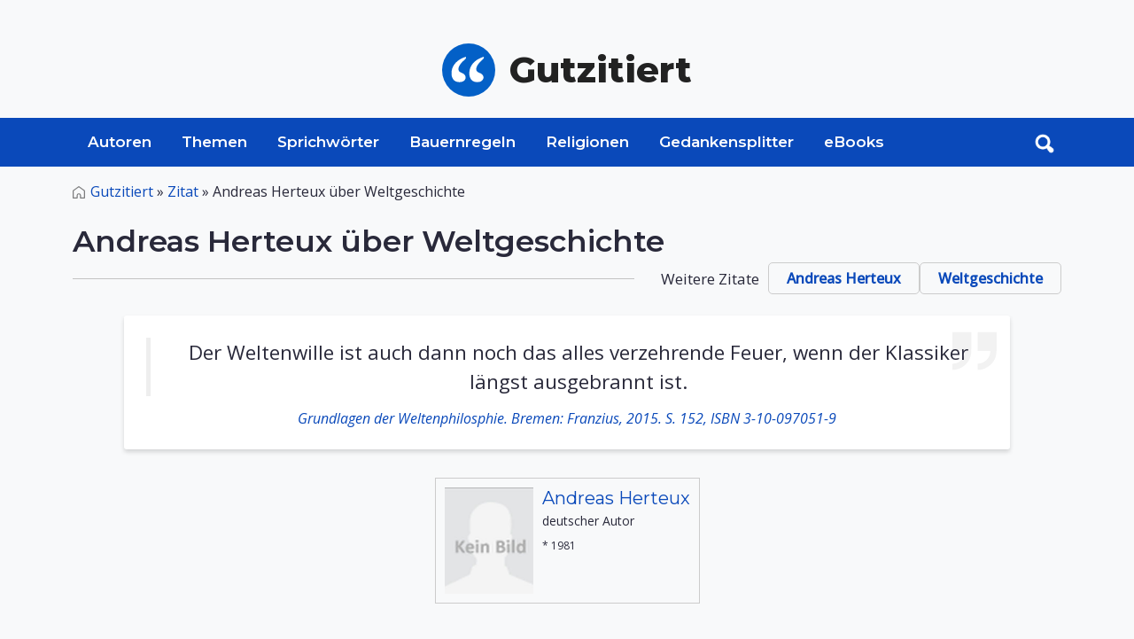

--- FILE ---
content_type: text/html; charset=UTF-8
request_url: https://www.gutzitiert.de/zitat_autor_andreas_herteux_thema_weltgeschichte_zitat_36615.html
body_size: 5103
content:


<!DOCTYPE html>

<html lang="de" class="h-100">

<head>
	<meta charset="utf-8">
	<meta http-equiv="Content-Type" content="text/html; charset=UTF-8" />
	<meta name="viewport" content="width=device-width, initial-scale=1, shrink-to-fit=no">

	<title>Andreas Herteux über Weltgeschichte</title>

	<meta name='keywords' content='Zitate,Andreas Herteux,Weltgeschichte'>
	<meta name='description' content='Zitat von Andreas Herteux: Der Weltenwille ist auch dann noch das alles verzehrende Feuer,  - Zitate, Sprüche und Aphorismen.'>
	<meta name="author" content="Alojado Publishing" />
	<meta property="og:title" content="Zitat von Andreas Herteux"/>
	<meta property="og:type" content="article"/>
	<meta property="og:url" content="https://www.gutzitiert.de/zitat_autor_andreas_herteux_thema_weltgeschichte_zitat_36615.html"/>
	<meta property="og:image" content="https://www.gutzitiert.de/library/images/3x4_400/1.jpg"/>
	<link rel="canonical" href="https://www.gutzitiert.de/zitat_autor_andreas_herteux_thema_weltgeschichte_zitat_36615.html">

	<link rel="preconnect" href="https://fonts.googleapis.com">
	<link rel="preconnect" href="https://fonts.gstatic.com" crossorigin>
	<link href="https://fonts.googleapis.com/css2?family=Montserrat:wght@400;600;800&family=Open+Sans:ital,wght@0,400;0,500;1,400&display=swap" rel="stylesheet">
	
	<link rel="stylesheet" media="screen" href="https://www.gutzitiert.de/assets/css/style.css">

		
	<!-- Favicon -->
	<link rel="shortcut icon" href="https://www.gutzitiert.de/assets/img/favicon.png" type="image/png">


<script type='text/javascript' async='async' src='https://cdn-a.yieldlove.com/v2/yieldlove.js?gutzitiert.de'></script>
<script async='async' src='https://securepubads.g.doubleclick.net/tag/js/gpt.js'></script>
<script>
  var googletag = googletag || {};
  googletag.cmd = googletag.cmd || [];
  googletag.cmd.push(function() {
    googletag.pubads().disableInitialLoad();
    googletag.enableServices();
  });
</script>	
	

	
	
	
	<!-- Global site tag (gtag.js) - Google Analytics -->
	<script async src="https://www.googletagmanager.com/gtag/js?id=UA-8554907-23"></script>
	<script>
	  window.dataLayer = window.dataLayer || [];
	  function gtag(){dataLayer.push(arguments);}
	  gtag('js', new Date());

	  gtag('config', 'UA-8554907-23');
	</script>
	
	<meta name="google-site-verification" content="VEp7ueGi6TI9poVbokAeQDfG4jMbaWMkR8NOoQwxtpo" />

</head>
<body cz-shortcut-listen="true" class="d-flex flex-column h-100" aria-hidden="false">

	﻿<header>
	<div class="ad_wrapper ad_horizontal mx-auto mb-0">


<!-- Yieldlove AdTag - gutzitiert.de - responsive -->
<div id='div-gpt-ad-1407836041129-0'>
  <script type='text/javascript'>
    if (window.innerWidth >= 1024) {
      googletag.cmd.push(function() {
        googletag.defineSlot('/53015287,22665464887/gutzitiert.de_d_970x250_1', [728, 90], 'div-gpt-ad-1407836041129-0').addService(googletag.pubads());
        googletag.display('div-gpt-ad-1407836041129-0');
      });
    }
  </script>
</div>

</div>
	<div class="container d-flex py-4 flex-wrap justify-content-center">
		<a href="/" class="site-logo d-flex align-items-center m-auto text-dark text-decoration-none">
			<img src="/assets/img/logo.svg" alt="Zitate, Sprüche, Sprichwörter" class="logo bi me-3" width="60px">
			<span class="sitename"><strong>Gutzitiert</strong></span>
		</a>
	</div>

	<nav id="navbar_top" class="navbar navbar-expand-lg relative">

		<div class="searchToggle">
			<div class="container relative">
				<form action="/suchen/" method="get" class="form_toggle_search relative">
					<input type="text" placeholder="Suchen..." class="form-control" name="search" aria-label="Search">
					<button type="submit" class="submit search_submit">
						<img src="/assets/img/search.svg" alt="search" width="22px">
					</button>
				</form>
				<div class="closeForm">
                    <a href="#" id="closeSearch">
						<img src="/assets/img/close.png" alt="search" width="22px">
					</a>
                </div>
			</div>
		</div>

		<div class="container">
			<div class="header_search relative order-1 order-md-2 order-sm-1">
				<a onclick="documentTrack('#search');" href="#search" class="search-btn toggle hidden-xs searchBtn search-form-tigger" data-toggle="search-form">
					<img src="/assets/img/search-white.png" alt="search" width="22px">
				</a>
				<form action="/suchen/" method="get" class="header_search_form">
					<input type="text" placeholder="Suchen..." class="form-control" name="search" aria-label="Search">
					<button type="submit" class="submit search_submit">
						<img src="/assets/img/search.svg" alt="search" width="22px">
					</button>
				</form>
			</div>
			
			<button class="navbar-toggler order-2" type="button" data-bs-toggle="collapse" data-bs-target="#navbarCollapse" aria-controls="navbarCollapse" aria-expanded="false" aria-label="Toggle navigation">
				<svg viewBox="0 0 100 80" width="30" height="30">
					<rect width="100" height="10"></rect>
					<rect y="30" width="100" height="10"></rect>
					<rect y="60" width="100" height="10"></rect>
				</svg>
			</button>
			
			<div class="navbar-collapse collapse order-3 order-lg-1" id="navbarCollapse">
				<div class="container p-0 d-flex flex-wrap relative">
					<img src="/assets/img/logo.svg" alt="Zitate, Sprüche, Spsrichwörter" class="stickyLogo logo bi me-3">
					<ul class="nav">
						<li class="nav-item ">
							<a class="nav-link" href="/zitate_sprueche_aphorismen_personen_autoren.html">Autoren</a>
						</li>
						<li class="nav-item ">
								<a class=" nav-link" href="/zitate_sprueche_aphorismen_themen.html">Themen</a>
						</li>
						<li class="nav-item ">
							<a class="nav-link" href="/zitate_sprueche_sprichwoerter.html">Sprichwörter</a>
						</li>
						<li class="nav-item ">
							<a class="nav-link" href="/bauernregeln.html">Bauernregeln</a>
						</li>
						<li class="nav-item ">
							<a class="nav-link" href="/zitate_sprueche_aphorismen_religion.html">Religionen</a>
						</li>
						<li class="nav-item ">
							<a class="nav-link" href="/gedankensplitter.html">Gedankensplitter</a>
						</li>
						<li class="nav-item ">
							<a class="nav-link" href="/ebooks_volltexte_alle_buecher.html">eBooks</a>
						</li>
					</ul>

					<span class="text-muted nav-footer d-block d-sm-block d-md-none d-lg-none">
						<a href="/impressum.html" class="nav-link text-muted">Impressum</a>
						<a href="/datenschutz.html" class="nav-link text-muted">Datenschutz</a>
					</span>
				</div>
			</div>
		</div>
	</nav>
</header>	<!-- SHOW ZITAT -->
	<main class="grayBG">
		<div id="content" class="mt-3">
			<div class="container">
				<nav class="breadcrumbs_wrapper text-left mb-4" aria-label="breadcrumb">
					<ul class="breadcrumbs">
						<li class="breadcrumb-item"><a href="/">Gutzitiert</a> » </li>
						<li class="breadcrumb-item">
                            <a href="#">Zitat</a> »
						</li>
                        <li class="breadcrumb-item active" aria-current="page">
                            Andreas Herteux über Weltgeschichte						</li>
					</ul>
				</nav>

				<div class="entry-content mb-5">
					<div class="heading wrapper mb-4">
						<h1 class="fs-2 mb-1 text-left">
							<span>Andreas Herteux über Weltgeschichte</span>
						</h1>
						<div class="section-header relative small-sc flex flex-between flex-col-default">
							<span></span>
							
                            <div class="links">
                                <span class="title">Weitere Zitate</span>
                                <a href="/zitat_autor_andreas_herteux_7200.html" class="meta_link" title="Andreas Herteux, 40 Zitate">Andreas Herteux</a>
                                <a href="/zitate_sprueche-weltgeschichte.html" class="meta_link" title="2 Zitate über Weltgeschichte">Weltgeschichte</a>
                            </div>
						</div>
					</div>

					<div class="content row mb-5">
                        <div class="col-md-12 mb-3 mb-4">
<!--		
							<div class="quote_image flex justify-center mb-4">
								<img src="http://www.develop.gutzitiert.de/assets/img/Zwischenablage01.jpg" alt="" class="m-auto">
							</div>
-->
                            <ul class="quotelist zitat_item">
                                <li class="row">
									<div class="col-md-12">
										<div class="card quote">
											<div class="card-body zitat_box">
												<blockquote class="blockquote ">
													<p class="mb-0">														Der Weltenwille ist auch dann noch das alles verzehrende Feuer, wenn der Klassiker längst ausgebrannt ist.													</p>
												</blockquote>
													
													<div class="card-footer text-center">
														<h6 class="card-author mb-0 flex-center text-center">
															Grundlagen der Weltenphilosphie. Bremen: Franzius, 2015. S. 152, ISBN 3-10-097051-9														</h6>
													</div>
																							</div>
										</div>
									</div>
                                </li>
                            </ul>

                            <div class="authorinfo_wrapper flex">
                                <div class="authorinfo m-auto">
                                    <div class="flex">
                                        <div class="biothumb" style="background-image:url('/library/images/3x4_400/1.jpg');">
                                        </div>
                                        <div class="bioinfo">
                                            <h3 class="mb-1"><a href="/biografie_andreas_herteux-bio7200.html">Andreas Herteux</a></h3>			
                                            <p class="mb-0 authorNation">
												deutscher Autor											</p>
											<p class="mb-0 authorInfo">
                                                
																							</p>
											<p class="mb-0 mt-2 authorLifeData">
                                                * 1981                                            </p>
                                        </div>
                                    </div>
                                </div>
                            </div>
                            
                            							
                        </div>
					</div>
				</div>
				
				
<div class="ad_wrapper ad_bottom ad_horizontal mx-auto mb-4 text-center">


<!-- Yieldlove AdTag - gutzitiert.de - responsive -->
<div id='div-gpt-ad-1407836276395-0'>
  <script type='text/javascript'>
    if (window.innerWidth >= 1024) {
      googletag.cmd.push(function() {
        googletag.defineSlot('/53015287,22665464887/gutzitiert.de_d_970x250_2', [[970, 250], [970, 90], [770, 250], [800, 250], [728, 90]], 'div-gpt-ad-1407836276395-0').addService(googletag.pubads());
        googletag.display('div-gpt-ad-1407836276395-0');
      });
    }
  </script>
</div>



<h6 class="sponsored mt-1 text-left">Anzeige</h6>

<style>
.ad_wrapper.ad_bottom{
	min-height: 120px;
}
</style>
</div>

<script>"use strict";function _typeof(t){return(_typeof="function"==typeof Symbol&&"symbol"==typeof Symbol.iterator?function(t){return typeof t}:function(t){return t&&"function"==typeof Symbol&&t.constructor===Symbol&&t!==Symbol.prototype?"symbol":typeof t})(t)}!function(){var t=function(){var t,e,o=[],n=window,r=n;for(;r;){try{if(r.frames.__tcfapiLocator){t=r;break}}catch(t){}if(r===n.top)break;r=r.parent}t||(!function t(){var e=n.document,o=!!n.frames.__tcfapiLocator;if(!o)if(e.body){var r=e.createElement("iframe");r.style.cssText="display:none",r.name="__tcfapiLocator",e.body.appendChild(r)}else setTimeout(t,5);return!o}(),n.__tcfapi=function(){for(var t=arguments.length,n=new Array(t),r=0;r<t;r++)n[r]=arguments[r];if(!n.length)return o;"setGdprApplies"===n[0]?n.length>3&&2===parseInt(n[1],10)&&"boolean"==typeof n[3]&&(e=n[3],"function"==typeof n[2]&&n[2]("set",!0)):"ping"===n[0]?"function"==typeof n[2]&&n[2]({gdprApplies:e,cmpLoaded:!1,cmpStatus:"stub"}):o.push(n)},n.addEventListener("message",(function(t){var e="string"==typeof t.data,o={};if(e)try{o=JSON.parse(t.data)}catch(t){}else o=t.data;var n="object"===_typeof(o)&&null!==o?o.__tcfapiCall:null;n&&window.__tcfapi(n.command,n.version,(function(o,r){var a={__tcfapiReturn:{returnValue:o,success:r,callId:n.callId}};t&&t.source&&t.source.postMessage&&t.source.postMessage(e?JSON.stringify(a):a,"*")}),n.parameter)}),!1))};"undefined"!=typeof module?module.exports=t:t()}();</script>

    <script>
    window._sp_queue = [];
    window._sp_ = {
        config: {
            accountId: 375,
            baseEndpoint: 'https://cdn.privacy-mgmt.com',
            propertyId: 37477,
            gdpr: { },
            events: {
                onMessageChoiceSelect: function() {
                    console.log('[event] onMessageChoiceSelect', arguments);
                },
                onMessageReady: function() {
                    console.log('[event] onMessageReady', arguments);
                },
                onMessageChoiceError: function() {
                    console.log('[event] onMessageChoiceError', arguments);
                },
                onPrivacyManagerAction: function() {
                    console.log('[event] onPrivacyManagerAction', arguments);
                },
                onPMCancel: function() {
                    console.log('[event] onPMCancel', arguments);
                },
                onMessageReceiveData: function() {
                    console.log('[event] onMessageReceiveData', arguments);
                },
                onSPPMObjectReady: function() {
                    console.log('[event] onSPPMObjectReady', arguments);
                },
                onConsentReady: function (consentUUID, euconsent) {
                    console.log('[event] onConsentReady', arguments);
                },
                onError: function() {
                    console.log('[event] onError', arguments);
                },
            }
        }
    }
    </script>
    <script src='https://cdn.privacy-mgmt.com/unified/wrapperMessagingWithoutDetection.js' async></script>
    
    <script>window._sp_.gdpr.loadPrivacyManagerModal(1209631)</script>

			</div>
		</div>

		﻿	<a href="#" class="cd-top text-replace js-cd-top">Top</a>

	<footer class="footer pt-3 pb-5 bg-light border-top mt-auto">
	    <div class="container">
	        <div class="footer_wrapper row">
	            <div class="col-lg-6">
	                <ul class="p-0 m-0 footer-nav">
	                    <li><a href="/impressum.html" class="nav-link px-2 text-muted">Impressum</a></li>
	                    <li><a href="/datenschutz.html" class="nav-link px-2 text-muted">Datenschutz</a></li>
                        <li><a href="javascript:window._sp_ && window._sp_.gdpr && window._sp_.gdpr.loadPrivacyManagerModal && window._sp_.gdpr.loadPrivacyManagerModal(1209631)">Einwilligungen</a></li>
	                </ul>
	            </div>
	            <div class="col-lg-6">
	                <p class="text-muted copyright text-right sans">Copyright &copy; 1996-2026 Alojado
	                    Publishing.</p>
	            </div>
	        </div>
	    </div>
	</footer>
	</main>

	<script src="https://www.gutzitiert.de/assets/js/bootstrap.min.js" ></script>
<script src="https://www.gutzitiert.de/assets/js/jquery-3.6.0.min.js" ></script>
<script src="https://www.gutzitiert.de/assets/js/util.js" defer></script>
<script src="https://www.gutzitiert.de/assets/js/script.min.js" defer></script>

  <script src="https://www.gutzitiert.de/assets/vendor/pagenav/dist/pagenav.min.js" defer></script>
  <script>
    $(document).ready(function() {
      $('.pagenav').pagenav();
    });
  </script>

<script>

  $(function() {
    $('[data-toggle="tooltip"]').tooltip()
  })

  let screenWidth = window.innerWidth;
  //console.log(screenWidth);
  if (screenWidth >= 992) {
    $('#mobileBannerAd').hide();
    $('#desktopBannerAd').load('./includes/ads/adsense_horz_big.php');
  } else {
    $('#desktopBannerAd').hide();
    $('#mobileBannerAd').load('./includes/ads/adsense_horz_big.php');
  }

  jQuery('[data-toggle=search-form]').click(function() {
      jQuery('.searchToggle').toggleClass('open');
      jQuery('.searchToggle .search').focus();
      jQuery('html').toggleClass('search-form-open');
    });
    jQuery('[data-toggle=search-form-close]').click(function() {
      jQuery('.searchToggle').removeClass('open');
      jQuery('html').removeClass('search-form-open');
    });
  jQuery('.searchToggle .search').keypress(function( event ) {
    if(jQuery(this).val() == "Search") $(this).val("");
  });

  jQuery('#closeSearch').click(function(event) {
      jQuery('.searchToggle').removeClass('open');
    //$('.searchToggle').removeClass('open');
    //$('html').removeClass('search-form-open');
  });
</script>

<script src="https://www.gutzitiert.de/assets/js/masonry.pkgd.min.js" defer></script>
	<script defer src="https://static.cloudflareinsights.com/beacon.min.js/vcd15cbe7772f49c399c6a5babf22c1241717689176015" integrity="sha512-ZpsOmlRQV6y907TI0dKBHq9Md29nnaEIPlkf84rnaERnq6zvWvPUqr2ft8M1aS28oN72PdrCzSjY4U6VaAw1EQ==" data-cf-beacon='{"version":"2024.11.0","token":"ac7395b3462c4d6baac90b518bbb2f5b","r":1,"server_timing":{"name":{"cfCacheStatus":true,"cfEdge":true,"cfExtPri":true,"cfL4":true,"cfOrigin":true,"cfSpeedBrain":true},"location_startswith":null}}' crossorigin="anonymous"></script>
</body>

	</html>

